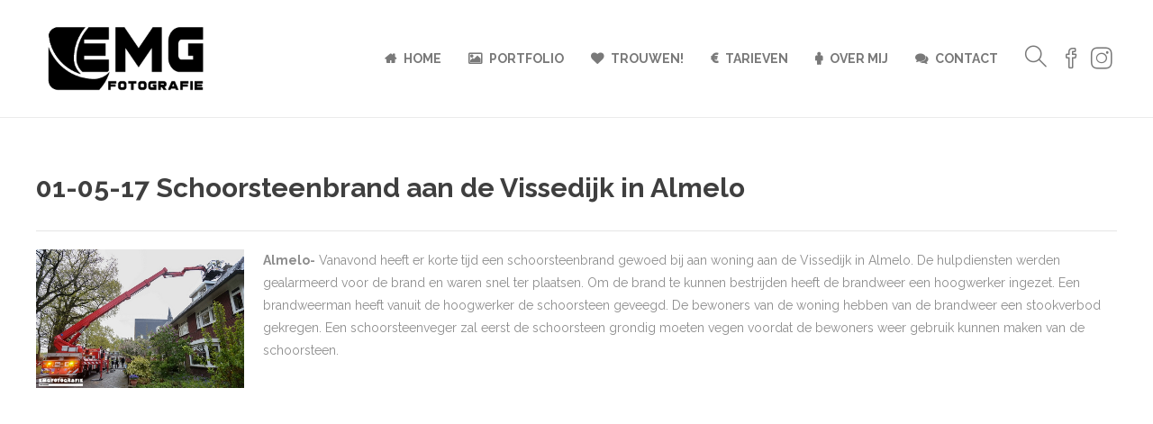

--- FILE ---
content_type: text/css
request_url: https://emgfotografie.nl/wp-content/uploads/jevelin-dynamic-styles.css?ver=385169889
body_size: 2679
content:
/* Elements CSS */@media (min-width: 1260px) {.container { max-width: 1200px!important;min-width: 1200px!important; width: 1200px!important;}/* WPBakery Page Builder */.vc_row[data-vc-full-width="true"]:not([data-vc-stretch-content="true"]) { margin-left: calc(-100vw/2 + 1200px/2 + 7.5px); margin-right: calc(-100vw/2 + 1200px/2 + 7.5px); padding-left: calc(100vw/2 - 1200px/2 - 7.5px)!important; padding-right: calc(100vw/2 - 1200px/2 - 7.5px)!important;}/* Elementor Page Builder */.elementor-section-boxed.elementor-top-section > .elementor-container { width: 1200px;min-width: auto;max-width: 100%; }.elementor-section-boxed.elementor-top-section > .elementor-container .elementor-section > .elementor-container {width: 100%;}}.sh-tabs-filter li a,.woocommerce .woocommerce-tabs li:not(.active) a,.woocommerce .product .posted_in a,.woocommerce .product .tagged_as a,.woocommerce .product .woocommerce-review-link,.woocommerce-checkout #payment div.payment_box,.sh-default-color a,.sh-default-color,.post-meta-two a,#sidebar a,.logged-in-as a ,.post-meta-author a,.sh-social-share-networks .jssocials-share i,.sh-header-left-side .sh-header-copyrights-text a,.wpcf7-form-control-wrap .simpleselect {color: #8d8d8d!important;}.woocommerce nav.woocommerce-pagination ul.page-numbers a {color: #8d8d8d;}html body,html .menu-item a {font-family: "Raleway"; color: #8d8d8d; font-weight: 400; font-size: 14px; }a {color: #16acce;}a:hover,a:focus,.post-meta-two a:hover {color: #10a0c0;}body h1,body h2,body h3,body h4,body h5,body h6,.sh-heading span.sh-heading-content {font-family: "Raleway"; color: #3f3f3f; font-weight: 700; }.sh-heading-font,.masonry2 .post-meta-one,.masonry2 .post-meta-two,.sh-countdown > div > span,.sh-woocommerce-products-style2 ul.products li.product .price,.sh-blog-style2 .widget_product_tag_cloud a,.sh-blog-style2 .widget_tag_cloud a,.sh-blog-style2 .sh-recent-posts-widgets-item-content .post-meta-categories,.sh-blog-style2 .post-meta-categories,.sh-blog-style2 .post-item-single .post-meta-data,.rev_slider .sh-rev-blog .sh-revslider-button2,.sh-portfolio-filter-style4 .sh-filter span,.sh-accordion-style6 .panel-title a {font-family: Raleway;}h1 {font-size: 30px;}h2 {font-size: 24px;}h3 {font-size: 21px;}h4 {font-size: 18px;}h5 {font-size: 16px;}h6 {font-size: 14px;}.sh-progress-style1 .sh-progress-title,.sh-progress-style1 .sh-progress-value2,.sh-progress-style4 .sh-progress-title,.sh-progress-style4 .sh-progress-value2,.sh-progress-style5 .sh-progress-title,.widget_price_filter .price_slider_wrapper .price_label span,.product_list_widget a span,.woocommerce .product .woo-meta-title,.woocommerce .product .price ins,.woocommerce .product .price .amount,.woocommerce-checkout #payment ul.payment_methods li,table th,.woocommerce-checkout-review-order-table .order-total span,.sh-comment-form label,.sh-piechart-percentage,.woocommerce table.shop_table a.remove:hover:before,.woocommerce .woocommerce-tabs .commentlist .comment-text .meta strong,.sh-pricing-amount,.sh-pricing-icon,.sh-countdown > div > span,.blog-single .post-title h1:hover,.blog-single .post-title h2:hover,.post-meta-author a:hover,.post-meta-categories a:hover,.post-meta-categories span:hover,.woocommerce table.shop_table.cart a,.wrap-forms label,.wpcf7-form p,.sh-cf7-wpbakery label,.post-password-form label,.product_list_widget ins,.product_list_widget .amount,.sh-social-share-networks .jssocials-share:hover i,.sh-page-links p,.woocommerce ul.products li.product .add_to_cart_button:hover,.woocommerce td.woocommerce-grouped-product-list-item__label a,.woocommerce .product.product-type-grouped .price,.sh-heading-color {color: #3f3f3f!important;}.sh-header,.sh-header-top,.sh-header-mobile,.sh-header-left-side {background-color: #fff;}.primary-desktop .sh-header-top:not(.sh-header-top-10) {background-color: #47c9e5!important;}.primary-desktop .header-contacts-details,.primary-desktop .header-social-media a,.primary-desktop:not(.primary-desktop-light) .header-contacts-details-large-content {color: #fff;}.sh-header .sh-nav > li.menu-item > a,.sh-header-left-side .sh-nav > li.menu-item > a,.sh-nav-mobile li a {text-transform: uppercase;}.sh-header-left-1 .header-bottom,.sh-header-left-1 .header-social-media i,.sh-header-left-1 .sh-side-button-search i,.sh-header-left-1 .sh-side-button-cart .sh-nav-cart i,.sh-header-left-side .header-bottom,.sh-header-left-2 .header-social-media i {color: #8d8d8d;}.sh-header-search-close i,.sh-header .sh-nav > li.menu-item > a,.sh-header #header-logo-title,.sh-header .sh-nav > li.menu-item > a > i,.sh-header-mobile-navigation li.menu-item > a > i,.sh-header-left-side li.menu-item > a,.sh-header-left-2 .sh-side-button-search, .sh-header-left-2 .sh-side-button-cart,.sh-header-left-2 .sh-side-button-cart .sh-nav-cart i,.sh-header-left-2 .sh-nav li.menu-item > a.fa:before {color: rgba(61,61,61,0.69);}.sh-header .c-hamburger span,.sh-header .c-hamburger span:before,.sh-header .c-hamburger span:after,.sh-header-mobile-navigation .c-hamburger span,.sh-header-mobile-navigation .c-hamburger span:before,.sh-header-mobile-navigation .c-hamburger span:after {background-color: rgba(61,61,61,0.69);}.sh-header .sh-nav-custom-icon-image svg,.sh-header-mobile-navigation .sh-nav-custom-icon-image svg {fill: rgba(61,61,61,0.69);}.sh-header .sh-nav-login #header-login > span {border-color: rgba(61,61,61,0.69);}.sh-nav > li.menu-item > a,.sh-nav-mobile li a {font-size: 14px;}.sh-header .sh-nav > li.menu-item:hover:not(.sh-nav-social) > a,.sh-header .sh-nav > li.menu-item:hover:not(.sh-nav-social) > a > i,.sh-header .sh-nav > li.sh-nav-social > a:hover > i,.sh-header-mobile-navigation li > a:hover > i,.sh-header-left-side li.menu-item > a:hover {color: rgba(61,61,61,0.80);}.header-logo img {height: 100px;max-height: 250px;}.sh-header-mobile-navigation .header-logo img {height: 100px;max-height: 250px;max-width: 100%;}.sh-sticky-header-active .header-logo img {height: 100px;}.sh-header-6 .sh-nav > .menu-item:not(.sh-nav-social),.sh-header-6 .sh-nav > .sh-nav-social a {height: 130px;width: 130px;}.sh-header-5 .sh-nav > .menu-item {height: 130px!important;max-height: 130px!important;}.sh-header-5 .sh-nav > .menu-item > a,.sh-header-6 .sh-nav > .menu-item > a {line-height: 130px!important;max-height: 130px!important;height: 130px!important;}.sh-header-5 .sh-nav > .current_page_item {margin-top: 45px!important;margin-bottom: 45px!important;}.sh-header,.sh-header-top-3,.sh-header-top-4,.sh-header-left-side .sh-header-search .line-test,.sh-header-left-2 .sh-nav > li > a,.sh-header-mobile-navigation {border-bottom: 1px solid rgba( 0,0,0,0.08 );}.sh-header-top-3 .header-contacts-item span,.sh-header-top-3 .header-social-media a,.sh-header-5 .sh-nav-login,.sh-header-5 .sh-nav-cart,.sh-header-5 .sh-nav-search,.sh-header-5 .sh-nav-social,.sh-header-5 .sh-nav-social a:not(:first-child),.sh-header-6 .sh-nav > .menu-item:not(.sh-nav-social),.sh-header-6 .sh-nav > .sh-nav-social a,.sh-header-6 .header-logo,.sh-header-left-1 .header-social-media a {border-left: 1px solid rgba( 0,0,0,0.08 );}.sh-header-top-3 .container,.sh-header-5 .sh-nav > .menu-item:last-child,.sh-header-6 .sh-nav > .menu-item:last-child,.sh-header-6 .header-logo,.sh-header-left-side,.sh-header-left-1 .sh-side-button-search,.sh-header-left-2 .sh-side-button-search {border-right: 1px solid rgba( 0,0,0,0.08 );}.sh-header-left-1 .header-social-media,.sh-header-left-1 .sh-side-buttons .sh-table-cell,.sh-header-left-2 .sh-side-buttons .sh-table-cell {border-top: 1px solid rgba( 0,0,0,0.08 );}.sh-header-left-2 .sh-side-buttons .sh-table-cell {border-bottom: 1px solid rgba( 0,0,0,0.08 );}.sh-header:not(.sh-header-6) .container,.sh-header-top:not(.sh-header-top-6) .container {width: 90%!important;max-width: 90%!important;}.sh-header-6 .container,.sh-header-top-6 .container {width: 100%!important;max-width: 100%!important;} .sh-header-right-side,.header-mobile-social-media a,.sh-header .sh-nav > li.menu-item ul,.sh-header-left-side .sh-nav > li.menu-item ul,.sh-header-mobile-dropdown {background-color: rgba(10,10,10,0.24)!important;} .sh-nav-mobile li:after,.sh-nav-mobile ul:before {background-color: #f4f4f4!important;} .header-mobile-social-media a i,.sh-nav-mobile li a,.sh-header .sh-nav > li.menu-item ul a,.sh-header-left-side .sh-nav > li.menu-item ul a,.header-mobile-search .header-mobile-form .header-mobile-form-input,.header-mobile-search .header-mobile-form-submit {color: rgba(255,255,255,0.92)!important;}.sh-nav-mobile .current_page_item > a,.sh-nav-mobile > li a:hover,.sh-header .sh-nav ul,.sh-header:not(.sh-header-megamenu-style2) .sh-nav > li.menu-item:not(.menu-item-cart) ul a:hover,.sh-header .sh-nav ul.mega-menu-row li.mega-menu-col > a,.sh-header .woocommerce a.remove:hover:before,.sh-header-left-side .sh-nav ul,.sh-header-left-side .sh-nav > li.menu-item:not(.menu-item-cart) ul a:hover,.sh-header-left-side .sh-nav ul.mega-menu-row li.mega-menu-col > a,.sh-header-left-side .woocommerce a.remove:hover:before {color: #47c9e5!important;}.header-mobile-social-media,.header-mobile-social-media a,.sh-nav > li.menu-item:not(.menu-item-cart) ul a:hover {border-color: #f4f4f4!important;}.sh-nav > li.menu-item:not(.menu-item-cart) ul a:hover,.sh-nav-cart .menu-item-cart .total {border-bottom: 1px solid #f4f4f4!important;}.sh-nav-cart .menu-item-cart .total {border-top: 1px solid #f4f4f4!important;}.sh-nav .mega-menu-row > li.menu-item,.sh-nav-cart .menu-item-cart .widget_shopping_cart_content p.buttons a:first-child {border-right: 1px solid #f4f4f4!important;}#sidebar .widget-item .widget-title {color: #505050; font-size: 14px; }#sidebar .widget-item li,#sidebar .widget-item .sh-recent-posts-widgets-item {border-color: #e3e3e3!important;}#sidebar .widget-item .widget-title {font-weight: default;}@media (min-width: 1000px) {.sh-footer .container {width: 90%!important;max-width: 90%!important;}}.sh-footer {background-size: cover;background-position: 50% 50%;}.sh-footer .sh-footer-widgets {background-color: #262626;color: #e3e3e3;}.sh-footer .sh-footer-widgets .sh-recent-posts-widgets-item-meta a {color: #e3e3e3;}.sh-footer .sh-footer-widgets i:not(.icon-link),.sh-footer .sh-footer-widgets .widget_recent_entries li:before {color: #f7f7f7!important;}.sh-footer .sh-footer-widgets h3 {color: #ffffff; font-size: 20px; }.sh-footer .sh-footer-widgets ul li,.sh-footer .sh-footer-widgets ul li,.sh-footer .sh-recent-posts-widgets .sh-recent-posts-widgets-item {border-color: rgba(255,255,255,0.10);}.sh-footer .sh-footer-widgets a,.sh-footer .sh-footer-widgets li a,.sh-footer .sh-footer-widgets h6 {color: #ffffff;}.sh-footer .sh-footer-widgets .product-title,.sh-footer .sh-footer-widgets .woocommerce-Price-amount {color: #ffffff!important;}.sh-footer-columns > .widget-item {}.sh-footer .sh-copyrights {background-color: #222222;color: #ffffff;}.sh-footer .sh-copyrights a {color: #ffffff;}.sh-footer .sh-copyrights a:hover {color: #c0e3eb!important;}.sh-footer .sh-copyrights-social a {border-left: 1px solid rgba(255,255,255,0.15);}.sh-footer .sh-copyrights-social a:last-child {border-right: 1px solid rgba(255,255,255,0.15);}@media (max-width: 850px) {.sh-footer .sh-copyrights-social a {border: 1px solid rgba(255,255,255,0.15);}}.woocommerce .woocomerce-styling ul.products li {;width: 25%;}.sh-popover-mini {font-family: 'Raleway'!important;}.post-container .sh-overlay-style1 .sh-overlay-item:first-child {width: 100%;border: none;opacity: 0;cursor: pointer;}.post-container .sh-overlay-style1 .sh-overlay-item:last-child {display: none;}.sh-header-top {display: none!important;}.sh-titlebar {background-color: #fbfbfb;}img,.sh-column,.sh-section {-webkit-backface-visibility: hidden;}.sh-back-to-top {border-radius: 100px;}.sh-404 {background-image: url();background-color: #3f3f3f;}